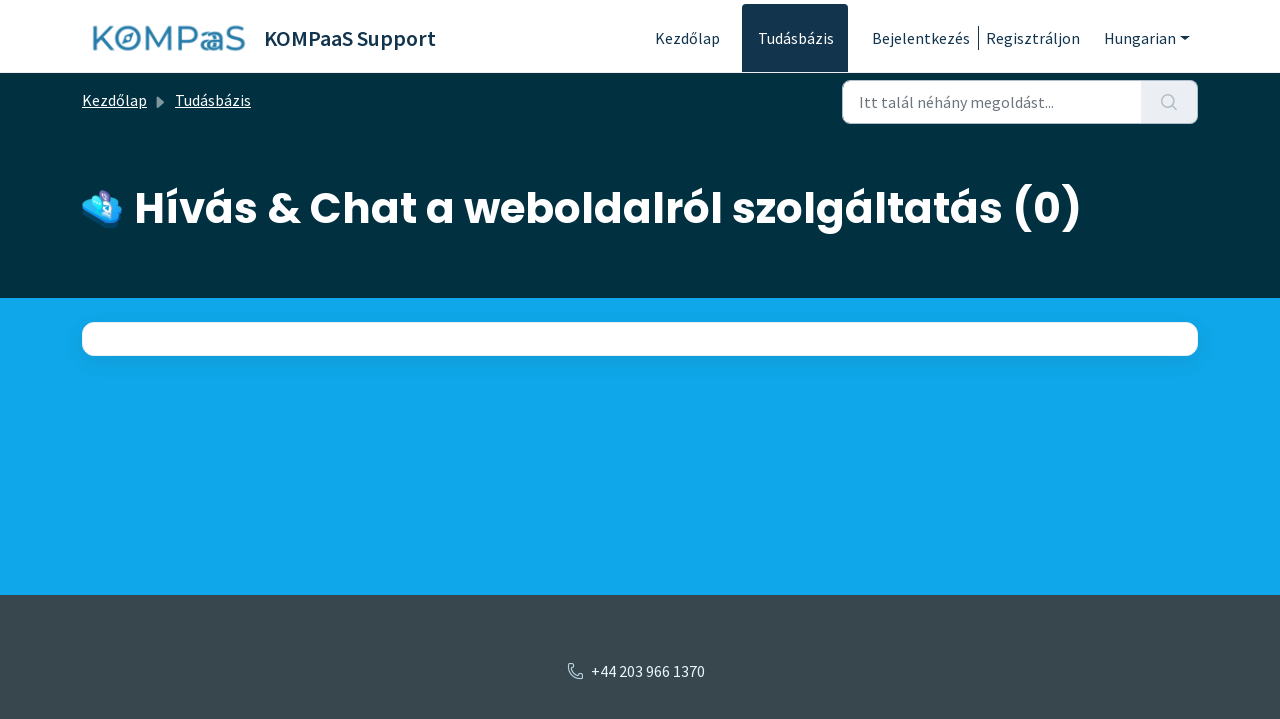

--- FILE ---
content_type: text/html; charset=utf-8
request_url: https://help.kompaas.tech/hu/support/solutions/43000282484
body_size: 4924
content:
<!DOCTYPE html>
<html lang="hu" data-date-format="non_us" dir="ltr">

<head>

  <meta name="csrf-param" content="authenticity_token" />
<meta name="csrf-token" content="cyaBfmjwSUR2EIcyFk3zqlfX9WXhiQfJ1+TkS+vmVTyfbX+YkQGRWbtpP8d9rJywKz4v8xNtem81g/YJZvnBMQ==" />

  <link rel='shortcut icon' href='https://s3.amazonaws.com/cdn.freshdesk.com/data/helpdesk/attachments/production/43009344965/fav_icon/FHkQRX4mwM_dSK-Rcc0uSSMdUquH3kiieg.png' />

  <!-- Title for the page -->
<title> Hívás &amp; Chat a weboldalról szolgáltatás : KOMPaaS Support </title>

<!-- Meta information -->

      <meta charset="utf-8" />
      <meta http-equiv="X-UA-Compatible" content="IE=edge,chrome=1" />
      <meta name="description" content= "" />
      <meta name="author" content= "" />
       <meta property="og:title" content="Hívás &amp;amp; Chat a weboldalról szolgáltatás" />  <meta property="og:url" content="https://help.kompaas.tech/hu/support/solutions/43000282484" />  <meta property="og:image" content="https://s3.amazonaws.com/cdn.freshdesk.com/data/helpdesk/attachments/production/43363399322/logo/2imaonY7RxrZ7rbCgPbMgL2sI1Q07VFVmw.png?X-Amz-Algorithm=AWS4-HMAC-SHA256&amp;amp;X-Amz-Credential=AKIAS6FNSMY2XLZULJPI%2F20260112%2Fus-east-1%2Fs3%2Faws4_request&amp;amp;X-Amz-Date=20260112T093914Z&amp;amp;X-Amz-Expires=604800&amp;amp;X-Amz-SignedHeaders=host&amp;amp;X-Amz-Signature=41b731d1f243cff1dab8a915f3ea0dda3642f7f900a899bfa78f7275b1e36a80" />  <meta property="og:site_name" content="KOMPaaS Support" />  <meta property="og:type" content="article" />  <meta name="twitter:title" content="Hívás &amp;amp; Chat a weboldalról szolgáltatás" />  <meta name="twitter:url" content="https://help.kompaas.tech/hu/support/solutions/43000282484" />  <meta name="twitter:image" content="https://s3.amazonaws.com/cdn.freshdesk.com/data/helpdesk/attachments/production/43363399322/logo/2imaonY7RxrZ7rbCgPbMgL2sI1Q07VFVmw.png?X-Amz-Algorithm=AWS4-HMAC-SHA256&amp;amp;X-Amz-Credential=AKIAS6FNSMY2XLZULJPI%2F20260112%2Fus-east-1%2Fs3%2Faws4_request&amp;amp;X-Amz-Date=20260112T093914Z&amp;amp;X-Amz-Expires=604800&amp;amp;X-Amz-SignedHeaders=host&amp;amp;X-Amz-Signature=41b731d1f243cff1dab8a915f3ea0dda3642f7f900a899bfa78f7275b1e36a80" />  <meta name="twitter:card" content="summary" />  <link rel="canonical" href="https://help.kompaas.tech/hu/support/solutions/43000282484" />  <link rel='alternate' hreflang="de" href="https://help.kompaas.tech/de/support/solutions/43000282484"/>  <link rel='alternate' hreflang="en" href="https://help.kompaas.tech/en/support/solutions/43000282484"/>  <link rel='alternate' hreflang="hu" href="https://help.kompaas.tech/hu/support/solutions/43000282484"/>  <link rel='alternate' hreflang="ru-RU" href="https://help.kompaas.tech/ru-RU/support/solutions/43000282484"/>  <link rel='alternate' hreflang="sk" href="https://help.kompaas.tech/sk/support/solutions/43000282484"/> 

<!-- Responsive setting -->
<link rel="apple-touch-icon" href="https://s3.amazonaws.com/cdn.freshdesk.com/data/helpdesk/attachments/production/43009344965/fav_icon/FHkQRX4mwM_dSK-Rcc0uSSMdUquH3kiieg.png" />
        <link rel="apple-touch-icon" sizes="72x72" href="https://s3.amazonaws.com/cdn.freshdesk.com/data/helpdesk/attachments/production/43009344965/fav_icon/FHkQRX4mwM_dSK-Rcc0uSSMdUquH3kiieg.png" />
        <link rel="apple-touch-icon" sizes="114x114" href="https://s3.amazonaws.com/cdn.freshdesk.com/data/helpdesk/attachments/production/43009344965/fav_icon/FHkQRX4mwM_dSK-Rcc0uSSMdUquH3kiieg.png" />
        <link rel="apple-touch-icon" sizes="144x144" href="https://s3.amazonaws.com/cdn.freshdesk.com/data/helpdesk/attachments/production/43009344965/fav_icon/FHkQRX4mwM_dSK-Rcc0uSSMdUquH3kiieg.png" />
        <meta name="viewport" content="width=device-width, initial-scale=1.0, maximum-scale=5.0, user-scalable=yes" /> 

  <link rel="icon" href="https://s3.amazonaws.com/cdn.freshdesk.com/data/helpdesk/attachments/production/43009344965/fav_icon/FHkQRX4mwM_dSK-Rcc0uSSMdUquH3kiieg.png" />

  <link rel="stylesheet" href="/assets/cdn/portal/styles/theme.css?FD003" nonce="+GUXoIEyawLafXwtBU6j9g=="/>

  <style type="text/css" nonce="+GUXoIEyawLafXwtBU6j9g=="> /* theme */ .portal--light {
              --fw-body-bg: #0fa7e9;
              --fw-header-bg: #ffffff;
              --fw-header-text-color: #12344D;
              --fw-helpcenter-bg: #013040;
              --fw-helpcenter-text-color: #ffffff;
              --fw-footer-bg: #3d3d3d;
              --fw-footer-text-color: #FFFFFF;
              --fw-tab-active-color: #12344D;
              --fw-tab-active-text-color: #FFFFFF;
              --fw-tab-hover-color: #FFFFFF;
              --fw-tab-hover-text-color: #12344D;
              --fw-btn-background: #FFFFFF;
              --fw-btn-text-color: #12344D;
              --fw-btn-primary-background: #12344D;
              --fw-btn-primary-text-color: #FFFFFF;
              --fw-baseFont: Source Sans Pro;
              --fw-textColor: #3d3d3d;
              --fw-headingsFont: Poppins;
              --fw-linkColor: #346477;
              --fw-linkColorHover: #0cb4f2;
              --fw-inputFocusRingColor: #EBEFF3;
              --fw-formInputFocusColor: #EBEFF3;
              --fw-card-bg: #FFFFFF;
              --fw-card-fg: #264966;
              --fw-card-border-color: #EBEFF3;
              --fw-nonResponsive: #0fa7e9;
              --bs-body-font-family: Source Sans Pro;
    } </style>

  <link href='https://fonts.googleapis.com/css?family=Source+Sans+Pro:regular,italic,600,700,700italic|Poppins:regular,600,700' rel='stylesheet' type='text/css' nonce='+GUXoIEyawLafXwtBU6j9g=='>

  <script type="text/javascript" nonce="+GUXoIEyawLafXwtBU6j9g==">
    window.cspNonce = "+GUXoIEyawLafXwtBU6j9g==";
  </script>

  <script src="/assets/cdn/portal/scripts/nonce.js" nonce="+GUXoIEyawLafXwtBU6j9g=="></script>

  <script src="/assets/cdn/portal/vendor.js" nonce="+GUXoIEyawLafXwtBU6j9g=="></script>

  <script src="/assets/cdn/portal/scripts/head.js" nonce="+GUXoIEyawLafXwtBU6j9g=="></script>

  <script type="text/javascript" nonce="+GUXoIEyawLafXwtBU6j9g==">
      window.store = {};
window.store = {
  assetPath: "/assets/cdn/portal/",
  defaultLocale: "en",
  currentLocale: "hu",
  currentPageName: "solution_category",
  portal: {"id":43000098635,"name":"KOMPaaS Support","product_id":null},
  portalAccess: {"hasSolutions":true,"hasForums":false,"hasTickets":false,"accessCount":1},
  account: {"id":988569,"name":"KOMPaaS.tech","time_zone":"Budapest","companies":[]},
  vault_service: {"url":"https://vault-service.freshworks.com/data","max_try":2,"product_name":"fd"},
  blockedExtensions: "",
  allowedExtensions: "",
  search: {"all":"/hu/support/search","solutions":"/hu/support/search/solutions","topics":"/hu/support/search/topics","tickets":"/hu/support/search/tickets"},
  portalLaunchParty: {
    enableStrictSearch: false,
    ticketFragmentsEnabled: false,
    homepageNavAccessibilityEnabled: false,
    channelIdentifierFieldsEnabled: false,
  },


    googleAnalytics: {"account_number":"UA-200598671-2","domain":null,"ga4":true},



    marketplace: {"token":"eyJ0eXAiOiJKV1QiLCJhbGciOiJIUzI1NiJ9.[base64].bS9cPEI4ojfkCceM9VzQkhWk4beoVjrYreaQBq8AOXs","data_pipe_key":"634cd594466a52fa53c54b5b34779134","region":"us","org_domain":"mcntele.freshworks.com"},

  pod: "us-east-1",
  region: "US",
};
  </script>


</head>

<body class="portal portal--light  ">
  
  <header class="container-fluid px-0 fw-nav-wrapper fixed-top">
  <section class="bg-light container-fluid">
    <div class="container">
      <a  id="" href="#fw-main-content" class="visually-hidden visually-hidden-focusable p-8 my-12 btn btn-outline-primary"

>Kihagyás a tartalom megtartásához</a>
    </div>
  </section>

  
    <section class="container">
      <nav class="navbar navbar-expand-xl navbar-light px-0 py-8 pt-xl-4 pb-xl-0">
        

    <a class="navbar-brand d-flex align-items-center" href="https://kompaas.tech">
      <img data-src="https://s3.amazonaws.com/cdn.freshdesk.com/data/helpdesk/attachments/production/43363399322/logo/2imaonY7RxrZ7rbCgPbMgL2sI1Q07VFVmw.png" loading="lazy" alt="Freshworks Logó" class="lazyload d-inline-block align-top me-4 fw-brand-logo" />
      <div class="fs-22 semi-bold fw-brand-name ms-4" title="KOMPaaS Support">KOMPaaS Support</div>
   </a>


        <button class="navbar-toggler collapsed" type="button" data-bs-toggle="collapse" data-bs-target="#navbarContent" aria-controls="navbarContent" aria-expanded="false" aria-label="Toggle navigation" id="navbarContentToggler">
  <span class="icon-bar"></span>
  <span class="icon-bar"></span>
  <span class="icon-bar"></span>
</button>

        <div class="collapse navbar-collapse" id="navbarContent">
          <ul class="navbar-nav ms-auto mt-64 mt-xl-0">
            
              <li class="nav-item ">
                <a href="/hu/support/home" class="nav-link">
                  <span class="d-md-none icon-home"></span> Kezdőlap
                </a>
              </li>
            
              <li class="nav-item active">
                <a href="/hu/support/solutions" class="nav-link">
                  <span class="d-md-none icon-solutions"></span> Tudásbázis
                </a>
              </li>
            
            <li class="nav-item no-hover">
             
            </li>
          </ul>
          <ul class="navbar-nav flex-row align-items-center ps-8 fw-nav-dropdown-wrapper">
            

    <li class="nav-item no-hover fw-login">
      <a  id="" href="/hu/support/login" class="nav-link pe-8"

>Bejelentkezés</a>
    </li>
    
      <li class="nav-item no-hover fw-signup">
        <a  id="" href="/hu/support/signup" class="nav-link fw-border-start ps-8"

>Regisztráljon</a>
      </li>
    


            <li class="nav-item dropdown no-hover ms-auto">
             <a  id="" href="#" class="nav-link dropdown-toggle"

    id = "languageDropdown"

    role = "button"

    data-bs-toggle = "dropdown"

    aria-haspopup = "true"

    aria-expanded = "false"

>Hungarian</a>
<div class="dropdown-menu fw-languageDropdown" aria-labelledby="languageDropdown">
 
 <a class="dropdown-item" href="/en/support/solutions/43000282484">English</a>
 
 <a class="dropdown-item" href="/fr/support/solutions/43000282484">French</a>
 
 <a class="dropdown-item" href="/de/support/solutions/43000282484">German</a>
 
 <a class="dropdown-item d-none" href="/hu/support/solutions/43000282484">Hungarian</a>
 
 <a class="dropdown-item" href="/ru-RU/support/solutions/43000282484">Russian</a>
 
 <a class="dropdown-item" href="/sk/support/solutions/43000282484">Slovak</a>
 
 <a class="dropdown-item" href="/es/support/solutions/43000282484">Spanish</a>
 
</div>


            </li>
          </ul>
        </div>
      </nav>
    </section>
    <div class="nav-overlay d-none"></div>
  
</header>



<main class="fw-main-wrapper" id="fw-main-content">
    <section class="fw-sticky fw-searchbar-wrapper">
    <div class="container">
      <div class="row align-items-center py-8">
        <div class="col-md-6">
          <nav aria-label="breadcrumb">
    <ol class="breadcrumb">
        
          
            
              <li class="breadcrumb-item"><a href="/hu/support/home">Kezdőlap</a></li>
            
          
            
              <li class="breadcrumb-item"><a href="/hu/support/solutions">Tudásbázis</a></li>
            
          
            
              <li class="breadcrumb-item breadcrumb-active-item d-lg-none" aria-current="page">Hívás &amp; Chat a weboldalról szolgáltatás</li>
            
          
        
    </ol>
</nav>

        </div>
        <div class="col-md-4 ms-auto">
          
<form action="/hu/support/search/solutions" id="fw-search-form" data-current-tab="solutions">
  <div class="form-group fw-search  my-0">
    <div class="input-group">
      <input type="text" class="form-control" id="searchInput" name="term" value="" placeholder="Itt talál néhány megoldást..." autocomplete="off" aria-label="Itt talál néhány megoldást...">
      <button class="btn px-20 input-group-text" id="btnSearch" type="submit" aria-label="Keresés"><span class="icon-search"></span></button>
    </div>

    <div class="visually-hidden">
      <span id="srSearchUpdateMessage" aria-live="polite"></span>
    </div>

    <div class="fw-autocomplete-wrapper box-shadow bg-light br-8 p-16 d-none">
      <div class="fw-autocomplete-header " role="tablist">
        <button class="fw-search-tab " data-tab="all" role="tab" aria-selected="false">
          Összes
        </button>
        
          <button class="fw-search-tab fw-active-search-tab" data-tab="solutions" role="tab" aria-selected="true">
            Cikkek
          </button>
        
        
        
      </div>

      <div class="fw-loading my-80 d-none"></div>

      <div class="fw-autocomplete-focus">

        <div class="fw-recent-search">
          <div class="fw-recent-title d-none row align-items-center">
            <div class="col-8 fs-20 semi-bold"><span class="icon-recent me-8"></span>Legutóbbi Keresések</div>
            <div class="col-4 px-0 text-end"><button class="btn btn-link fw-clear-all">Összes törlése</button></div>
          </div>
          <p class="ps-32 fw-no-recent-searches mb-16 d-none">Nincsenek legutóbbi keresések</p>
          <ul class="fw-no-bullet fw-recent-searches mb-16 d-none"></ul>
        </div>

        <div class="fw-popular-articles-search">
          <p class="fs-20 semi-bold fw-popular-title d-none"><span class="icon-article me-8"></span> Népszerű Cikkek</p>
          <ul class="fw-no-bullet fw-popular-topics d-none"></ul>
        </div>

        <div class="fw-solutions-search-results fw-results d-none">
          <hr class="mt-24" />
          <div class="fw-solutions-search-results-title row align-items-center">
            <div class="col-8 fs-20 semi-bold"><span class="icon-article me-8"></span>Cikkek</div>
            <div class="col-4 px-0 text-end"><a class="btn btn-link fw-view-all fw-solutions-view-all" href="/hu/support/search/solutions">Összes megtekintése</a></div>
          </div>
          <ul class="fw-no-bullet fw-search-results fw-solutions-search-results-container"></ul>
        </div>

        <div class="fw-topics-search-results fw-results d-none">
          <hr class="mt-24" />
          <div class="fw-topics-search-results-title row align-items-center">
            <div class="col-8 fs-20 semi-bold"><span class="icon-topic me-8"></span>Témák</div>
            <div class="col-4 px-0 text-end"><a class="btn btn-link fw-view-all fw-topics-view-all" href="/hu/support/search/topics">Összes megtekintése</a></div>
          </div>
          <ul class="fw-no-bullet fw-search-results fw-topics-search-results-container"></ul>
        </div>

        <div class="fw-tickets-search-results fw-results d-none">
          <hr class="mt-24" />
          <div class="fw-tickets-search-results-title row align-items-center">
            <div class="col-8 fs-20 semi-bold"><span class="icon-ticket me-8"></span>Ticketek</div>
            <div class="col-4 px-0 text-end"><a class="btn btn-link fw-view-all fw-tickets-view-all" href="/hu/support/search/tickets">Összes megtekintése</a></div>
          </div>
          <ul class="fw-no-bullet fw-search-results fw-tickets-search-results-container"></ul>
        </div>
      </div>

      <div class="fw-autocomplete-noresults d-none text-center py-40">
        <img src="/assets/cdn/portal/images/no-results.png" class="img-fluid fw-no-results-img" alt="nincs eredmény" />
        <p class="mt-24 text-secondary">Sajnáljuk! Semmit sem találtunk erre: <br /> <span id="input_term"></span></p>
      </div>
    </div>
  </div>
</form>

        </div>
      </div>
    </div>
  </section>
  <section class="container-fluid px-0 fw-page-title-wrapper">
    <div class="container">
      <div class="py-24 py-lg-60 mx-0 fw-search-meta-info g-0">
        
          <div class="fw-fig">
            <img src="https://s3.amazonaws.com/cdn.freshdesk.com/data/helpdesk/attachments/production/43455585007/original/V3GpGGdJpileOfBnTdFHXDqJtSrBjfLB1g.png" class="img-fluid" alt="category image">
          </div>
        
        <div class="text-start">
          <h1 class="fw-page-title">Hívás & Chat a weboldalról szolgáltatás (0)</h1>
          <p></p>
        </div>
      </div>
    </div>
  </section>

  <section class="container-fluid px-0 py-24">
    <div class="container">
       <div class="alert alert-with-close notice hide" id="noticeajax"></div> 
      <section class="row box-shadow br-12 fw-category-wrapper mx-0 g-0 bg-light">
        <div class="row mx-0 fw-section-content g-0">
          
        </div>
      </section>
    </div>
  </section>

</main>


 <footer class="container-fluid px-0">
   <section class="fw-contact-info">
     <p class="fw-contacts">
       <a  id="" href="tel:+44 203 966 1370" class=""

><span class='icon-phone'></span><span dir='ltr'>+44 203 966 1370</span></a>
     </p>
   </section>
   <section class="fw-credit">
     <nav class="fw-laws">
        
        
        
        
     </nav>
   </section>
 </footer>


  

  <div class="modal-backdrop fade d-none" id="overlay"></div>

  <script src="/assets/cdn/portal/scripts/bottom.js" nonce="+GUXoIEyawLafXwtBU6j9g=="></script>

  <script src="/assets/cdn/portal/scripts/locales/hu.js" nonce="+GUXoIEyawLafXwtBU6j9g=="></script>


    <script src="/assets/cdn/portal/scripts/marketplace.js" nonce="+GUXoIEyawLafXwtBU6j9g==" async></script>


  <script src="/assets/cdn/portal/scripts/integrations.js"  nonce="+GUXoIEyawLafXwtBU6j9g==" async></script>
  





</body>

</html>

--- FILE ---
content_type: application/javascript
request_url: https://help.kompaas.tech/assets/cdn/portal/scripts/locales/hu.js
body_size: -83
content:
(window.webpackJsonp=window.webpackJsonp||[]).push([[65],{224:function(e,t){I18n.translations||(I18n.translations={}),I18n.translations.hu=I18n.extend(I18n.translations.hu||{},{enduser_marketplace:{error_messages:{global:{empty_message:"A k\xe9rt \xfczenet \xfcres",notify:{empty_type:"Az \xe9rtes\xedt\xe9s t\xedpusa \xfcres",invalid_type:"Nem t\xe1mogatott \xe9rtes\xedt\xe9si t\xedpus"}},ticket:{invalid_field:"\xc9rv\xe9nytelen Ticket mez\u0151 :: %{ticketFieldName}",invalid_value:"'\xe9rt\xe9k' \xfcres",set_options:{invalid_options:"Helytelen v\xe1laszt\xe1si lehet\u0151s\xe9gek megadva",invalid_tag:"V\xe1laszt\xe1si lehet\u0151s\xe9geket nem siker\xfcl '%{fieldName}' Ticket mez\u0151h\xf6z be\xe1ll\xedtani",invalid_value:"'\xe9rt\xe9k' t\xf6bb v\xe1laszt\xe1si lehet\u0151s\xe9g legyen"}}},ok_message:"ok"},portal_elements:{any:"B\xe1rmely",cancel:"M\xe9gse",choose_more:"V\xe1lassza a Tov\xe1bbi lehet\u0151s\xe9get",close:"Bez\xe1r",confirm:{title:"C\xedm meger\u0151s\xedt\xe9se"},default_placeholder:"Bevitel ",dropdown_default:"V\xe1lasszon...",error_messages:{liquid_tag_not_closed:"'%{tagName}' egyedi elem nincs lez\xe1rva"},mandatory_fields_notice:"Fields marked %{asterisk} are mandatory",next:"K\xf6vetkez\u0151  &gt;",none:"Egyik sem",pagination:"Oldal Navig\xe1ci\xf3",previous:"&lt;  El\u0151z\u0151",raised_by_placeholder:"Adja meg a nevet vagy az e-mail c\xedmet",save:"Ment\xe9s",select_issue_type:"Select issue type",toggle_quoted_text:"Id\xe9zett sz\xf6veg v\xe1lt\xe1sa"},portal_js_translations:{add:"Hozz\xe1ad\xe1s",archive_tickets:{archived:"Archiv\xe1lva"},at:"ekkor:",attachment_upload:{cumulative_size_exceeded:"Az \xf6sszevont f\xe1jl nem haladhatja meg a %{size} m\xe9retet",extension_blocked:"A mell\xe9klet(ek) t\xedpusa nem t\xe1mogatott.",header:"Csatolm\xe1ny",individual_size_exceeded:"A f\xe1jl nem haladhatja meg a %{size} m\xe9retet"},change:"M\xf3dos\xedt\xe1s",chevron:"Szarufa",confirm_navigate:"Biztos benne? Egyes m\xf3dos\xedt\xe1sok elveszhetnek",discussions:{follow:"K\xf6vet",following:"K\xf6vet\xe9s",solve:"Megjel\xf6l\xe9s megoldottk\xe9nt",solved:"Megjel\xf6l\xe9s Nem megoldottk\xe9nt",votes:"Szavazatok"},email_bot:{cta_no:"Nem",cta_yes:"Igen, z\xe1rj\xe1k le a Ticketet",failure_msg:"Sajn\xe1ljuk. Csapatunk hamarosan felveszi \xd6nnel a kapcsolatot.",heading:"Ez a cikk v\xe1laszt ad k\xe9rd\xe9s\xe9re?",other_articles:"\xd3-\xf3. Tal\xe1n ezek a cikkek seg\xedthetnek.",sub_text:"Ha igen, Ticket\xe9t lez\xe1rjuk.",success_msg:"\xd6r\xfcl\xfcnk, hogy ezt a cikket hasznosnak tal\xe1lja k\xe9rd\xe9se megv\xe1laszol\xe1s\xe1ra."},flatpickr_translations:{months:{longhand:["January","February","March","April","May","June","July","August","September","October","November","December"],shorthand:["Jan","Feb","Mar","Apr","May","Jun","Jul","Aug","Sep","Oct","Nov","Dec"]},weekdays:{longhand:["Monday","Tuesday","Wednesday","Thursday","Friday","Saturday","Sunday"],shorthand:["Mo","Tu","We","Th","Fr","Sa","Su"]}},lightbox:{of:"/"},new_ticket:{any_cc_placeholder_text:"P\xe9ld\xe1ul: abc@gmail.com",cc_add_text:"M\xe1solatk\xe9nt csak \xe9rv\xe9nyes e-mail c\xedm adhat\xf3 meg",cc_unique_text:"Az e-mail c\xedm m\xe1r l\xe9tezik",company_cc_placeholder_text:"Kontaktok kiv\xe1laszt\xe1sa innen: ",contractor_cc_placeholder_text:"N\xe9v vagy e-mial c\xedm a kiv\xe1laszott v\xe1llalatt\xf3l",multi_select_placeholder_text:"V\xe1lasszon..."},please_enter_one_or_more:"K\xe9rj\xfck, \xedrjon be 1 vagy t\xf6bb karaktert",saving:"Ment\xe9s",search:{sr_focus_msg:"A n\xe9pszer\u0171 cikkek \xe9s a legut\xf3bbi keres\xe9sek a lefel\xe9 ny\xedllal \xe9rhet\u0151k el",sr_no_result_msg:"Eredm\xe9ny nem tal\xe1lhat\xf3",sr_result_msg:"a megtal\xe1lt eredm\xe9nyek a lefel\xe9 ny\xedllal \xe9rhet\u0151k el"},tickets:{add_multiple_cc:"T\xf6bb CC m\xe1solat e-mail c\xedmet ','-vel elv\xe1laszta adjon meg",created_on:"<span class='emphasize'>%{username}</span> hozta l\xe9tre <span class='emphasize'>%{date}</span> d\xe1tummal - %{source} forr\xe1son kereszt\xfcl",created_on_same_user:"L\xe9trehozva <span class='emphasize'>%{date}</span> d\xe1tummal - %{source} forr\xe1son kereszt\xfcl",filter:{show_less:"Kevesebb megjelen\xedt\xe9se",show_more:"T\xf6bb megjelen\xedt\xe9se"},max_cc:"Legfeljebb %{count} m\xe1solat e-mail c\xedmet v\xe1laszthat ki",max_user:"Legfeljebb %{count} felhaszn\xe1l\xf3t v\xe1laszthat ki",no_tickets:"Ebben a n\xe9zetben nincsenek Ticketei"},view_all:"\xd6sszes megtekint\xe9se",view_less:"Kevesebb megjelen\xedt\xe9se",view_more:"T\xf6bb megjelen\xedt\xe9se"},portal_validation:{confirm_password:"Ugyanaz legyen, mint az \xdaj jelsz\xf3",decimal:"K\xe9rj\xfck, legfeljebb 2 tizedesjegyb\u0151l \xe1ll\xf3, \xe9rv\xe9nyes sz\xe1mot adjon meg",email:"K\xe9rj\xfck, \xe9rv\xe9nyes e-mail c\xedmet adjon meg",number:"K\xe9rj\xfck, \xe9rv\xe9nyes sz\xe1mot adjon meg",required:"K\xf6telez\u0151 mez\u0151",unique:"Az e-mail c\xedm m\xe1r l\xe9tezik",url:"K\xe9rj\xfck, \xe9rv\xe9nyes URL-c\xedmet adjon meg"}})}},[[224,0]]]);